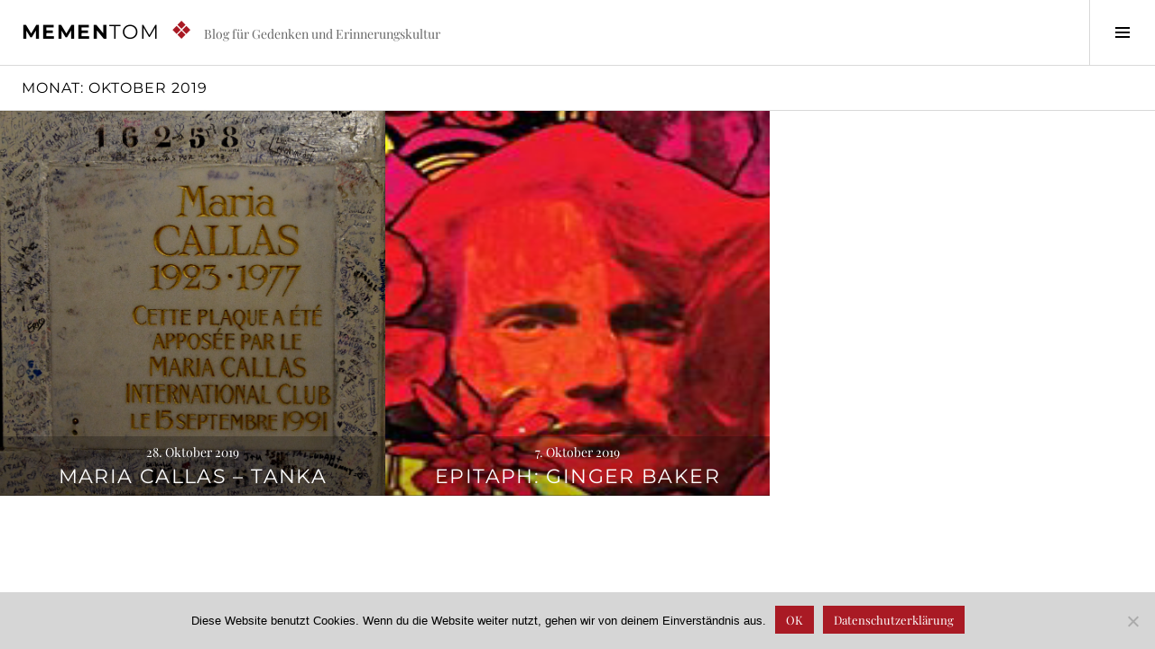

--- FILE ---
content_type: text/html; charset=UTF-8
request_url: https://www.mementom.de/2019/10/
body_size: 42864
content:
<!DOCTYPE html>
<html lang="de">
<head>
<meta charset="UTF-8">
<meta name="viewport" content="width=device-width, initial-scale=1">
<link rel="profile" href="http://gmpg.org/xfn/11">
<link rel="pingback" href="https://www.mementom.de/xmlrpc.php">

<meta name='robots' content='noindex, follow' />
	<style>img:is([sizes="auto" i], [sizes^="auto," i]) { contain-intrinsic-size: 3000px 1500px }</style>
	
	<!-- This site is optimized with the Yoast SEO plugin v26.8 - https://yoast.com/product/yoast-seo-wordpress/ -->
	<title>Oktober 2019 - MemenTom</title>
	<meta property="og:locale" content="de_DE" />
	<meta property="og:type" content="website" />
	<meta property="og:title" content="Oktober 2019 - MemenTom" />
	<meta property="og:url" content="https://www.mementom.de/2019/10/" />
	<meta property="og:site_name" content="MemenTom" />
	<meta name="twitter:card" content="summary_large_image" />
	<script type="application/ld+json" class="yoast-schema-graph">{"@context":"https://schema.org","@graph":[{"@type":"CollectionPage","@id":"https://www.mementom.de/2019/10/","url":"https://www.mementom.de/2019/10/","name":"Oktober 2019 - MemenTom","isPartOf":{"@id":"https://www.mementom.de/#website"},"primaryImageOfPage":{"@id":"https://www.mementom.de/2019/10/#primaryimage"},"image":{"@id":"https://www.mementom.de/2019/10/#primaryimage"},"thumbnailUrl":"https://www.mementom.de/wp-content/uploads/2019/10/Bildschirmfoto-2019-10-28-um-15.05.39.png","breadcrumb":{"@id":"https://www.mementom.de/2019/10/#breadcrumb"},"inLanguage":"de"},{"@type":"ImageObject","inLanguage":"de","@id":"https://www.mementom.de/2019/10/#primaryimage","url":"https://www.mementom.de/wp-content/uploads/2019/10/Bildschirmfoto-2019-10-28-um-15.05.39.png","contentUrl":"https://www.mementom.de/wp-content/uploads/2019/10/Bildschirmfoto-2019-10-28-um-15.05.39.png","width":945,"height":941},{"@type":"BreadcrumbList","@id":"https://www.mementom.de/2019/10/#breadcrumb","itemListElement":[{"@type":"ListItem","position":1,"name":"Startseite","item":"https://www.mementom.de/"},{"@type":"ListItem","position":2,"name":"Archive für Oktober 2019"}]},{"@type":"WebSite","@id":"https://www.mementom.de/#website","url":"https://www.mementom.de/","name":"MemenTom","description":"Blog für Gedenken und Erinnerungskultur","potentialAction":[{"@type":"SearchAction","target":{"@type":"EntryPoint","urlTemplate":"https://www.mementom.de/?s={search_term_string}"},"query-input":{"@type":"PropertyValueSpecification","valueRequired":true,"valueName":"search_term_string"}}],"inLanguage":"de"}]}</script>
	<!-- / Yoast SEO plugin. -->


<link rel="alternate" type="application/rss+xml" title="MemenTom &raquo; Feed" href="https://www.mementom.de/feed/" />
<link rel="alternate" type="application/rss+xml" title="MemenTom &raquo; Kommentar-Feed" href="https://www.mementom.de/comments/feed/" />
<script type="text/javascript">
/* <![CDATA[ */
window._wpemojiSettings = {"baseUrl":"https:\/\/s.w.org\/images\/core\/emoji\/16.0.1\/72x72\/","ext":".png","svgUrl":"https:\/\/s.w.org\/images\/core\/emoji\/16.0.1\/svg\/","svgExt":".svg","source":{"concatemoji":"https:\/\/www.mementom.de\/wp-includes\/js\/wp-emoji-release.min.js?ver=6.8.3"}};
/*! This file is auto-generated */
!function(s,n){var o,i,e;function c(e){try{var t={supportTests:e,timestamp:(new Date).valueOf()};sessionStorage.setItem(o,JSON.stringify(t))}catch(e){}}function p(e,t,n){e.clearRect(0,0,e.canvas.width,e.canvas.height),e.fillText(t,0,0);var t=new Uint32Array(e.getImageData(0,0,e.canvas.width,e.canvas.height).data),a=(e.clearRect(0,0,e.canvas.width,e.canvas.height),e.fillText(n,0,0),new Uint32Array(e.getImageData(0,0,e.canvas.width,e.canvas.height).data));return t.every(function(e,t){return e===a[t]})}function u(e,t){e.clearRect(0,0,e.canvas.width,e.canvas.height),e.fillText(t,0,0);for(var n=e.getImageData(16,16,1,1),a=0;a<n.data.length;a++)if(0!==n.data[a])return!1;return!0}function f(e,t,n,a){switch(t){case"flag":return n(e,"\ud83c\udff3\ufe0f\u200d\u26a7\ufe0f","\ud83c\udff3\ufe0f\u200b\u26a7\ufe0f")?!1:!n(e,"\ud83c\udde8\ud83c\uddf6","\ud83c\udde8\u200b\ud83c\uddf6")&&!n(e,"\ud83c\udff4\udb40\udc67\udb40\udc62\udb40\udc65\udb40\udc6e\udb40\udc67\udb40\udc7f","\ud83c\udff4\u200b\udb40\udc67\u200b\udb40\udc62\u200b\udb40\udc65\u200b\udb40\udc6e\u200b\udb40\udc67\u200b\udb40\udc7f");case"emoji":return!a(e,"\ud83e\udedf")}return!1}function g(e,t,n,a){var r="undefined"!=typeof WorkerGlobalScope&&self instanceof WorkerGlobalScope?new OffscreenCanvas(300,150):s.createElement("canvas"),o=r.getContext("2d",{willReadFrequently:!0}),i=(o.textBaseline="top",o.font="600 32px Arial",{});return e.forEach(function(e){i[e]=t(o,e,n,a)}),i}function t(e){var t=s.createElement("script");t.src=e,t.defer=!0,s.head.appendChild(t)}"undefined"!=typeof Promise&&(o="wpEmojiSettingsSupports",i=["flag","emoji"],n.supports={everything:!0,everythingExceptFlag:!0},e=new Promise(function(e){s.addEventListener("DOMContentLoaded",e,{once:!0})}),new Promise(function(t){var n=function(){try{var e=JSON.parse(sessionStorage.getItem(o));if("object"==typeof e&&"number"==typeof e.timestamp&&(new Date).valueOf()<e.timestamp+604800&&"object"==typeof e.supportTests)return e.supportTests}catch(e){}return null}();if(!n){if("undefined"!=typeof Worker&&"undefined"!=typeof OffscreenCanvas&&"undefined"!=typeof URL&&URL.createObjectURL&&"undefined"!=typeof Blob)try{var e="postMessage("+g.toString()+"("+[JSON.stringify(i),f.toString(),p.toString(),u.toString()].join(",")+"));",a=new Blob([e],{type:"text/javascript"}),r=new Worker(URL.createObjectURL(a),{name:"wpTestEmojiSupports"});return void(r.onmessage=function(e){c(n=e.data),r.terminate(),t(n)})}catch(e){}c(n=g(i,f,p,u))}t(n)}).then(function(e){for(var t in e)n.supports[t]=e[t],n.supports.everything=n.supports.everything&&n.supports[t],"flag"!==t&&(n.supports.everythingExceptFlag=n.supports.everythingExceptFlag&&n.supports[t]);n.supports.everythingExceptFlag=n.supports.everythingExceptFlag&&!n.supports.flag,n.DOMReady=!1,n.readyCallback=function(){n.DOMReady=!0}}).then(function(){return e}).then(function(){var e;n.supports.everything||(n.readyCallback(),(e=n.source||{}).concatemoji?t(e.concatemoji):e.wpemoji&&e.twemoji&&(t(e.twemoji),t(e.wpemoji)))}))}((window,document),window._wpemojiSettings);
/* ]]> */
</script>
<style id='wp-emoji-styles-inline-css' type='text/css'>

	img.wp-smiley, img.emoji {
		display: inline !important;
		border: none !important;
		box-shadow: none !important;
		height: 1em !important;
		width: 1em !important;
		margin: 0 0.07em !important;
		vertical-align: -0.1em !important;
		background: none !important;
		padding: 0 !important;
	}
</style>
<link rel='stylesheet' id='wp-block-library-css' href='https://www.mementom.de/wp-includes/css/dist/block-library/style.min.css?ver=6.8.3' type='text/css' media='all' />
<style id='classic-theme-styles-inline-css' type='text/css'>
/*! This file is auto-generated */
.wp-block-button__link{color:#fff;background-color:#32373c;border-radius:9999px;box-shadow:none;text-decoration:none;padding:calc(.667em + 2px) calc(1.333em + 2px);font-size:1.125em}.wp-block-file__button{background:#32373c;color:#fff;text-decoration:none}
</style>
<style id='global-styles-inline-css' type='text/css'>
:root{--wp--preset--aspect-ratio--square: 1;--wp--preset--aspect-ratio--4-3: 4/3;--wp--preset--aspect-ratio--3-4: 3/4;--wp--preset--aspect-ratio--3-2: 3/2;--wp--preset--aspect-ratio--2-3: 2/3;--wp--preset--aspect-ratio--16-9: 16/9;--wp--preset--aspect-ratio--9-16: 9/16;--wp--preset--color--black: #000000;--wp--preset--color--cyan-bluish-gray: #abb8c3;--wp--preset--color--white: #ffffff;--wp--preset--color--pale-pink: #f78da7;--wp--preset--color--vivid-red: #cf2e2e;--wp--preset--color--luminous-vivid-orange: #ff6900;--wp--preset--color--luminous-vivid-amber: #fcb900;--wp--preset--color--light-green-cyan: #7bdcb5;--wp--preset--color--vivid-green-cyan: #00d084;--wp--preset--color--pale-cyan-blue: #8ed1fc;--wp--preset--color--vivid-cyan-blue: #0693e3;--wp--preset--color--vivid-purple: #9b51e0;--wp--preset--gradient--vivid-cyan-blue-to-vivid-purple: linear-gradient(135deg,rgba(6,147,227,1) 0%,rgb(155,81,224) 100%);--wp--preset--gradient--light-green-cyan-to-vivid-green-cyan: linear-gradient(135deg,rgb(122,220,180) 0%,rgb(0,208,130) 100%);--wp--preset--gradient--luminous-vivid-amber-to-luminous-vivid-orange: linear-gradient(135deg,rgba(252,185,0,1) 0%,rgba(255,105,0,1) 100%);--wp--preset--gradient--luminous-vivid-orange-to-vivid-red: linear-gradient(135deg,rgba(255,105,0,1) 0%,rgb(207,46,46) 100%);--wp--preset--gradient--very-light-gray-to-cyan-bluish-gray: linear-gradient(135deg,rgb(238,238,238) 0%,rgb(169,184,195) 100%);--wp--preset--gradient--cool-to-warm-spectrum: linear-gradient(135deg,rgb(74,234,220) 0%,rgb(151,120,209) 20%,rgb(207,42,186) 40%,rgb(238,44,130) 60%,rgb(251,105,98) 80%,rgb(254,248,76) 100%);--wp--preset--gradient--blush-light-purple: linear-gradient(135deg,rgb(255,206,236) 0%,rgb(152,150,240) 100%);--wp--preset--gradient--blush-bordeaux: linear-gradient(135deg,rgb(254,205,165) 0%,rgb(254,45,45) 50%,rgb(107,0,62) 100%);--wp--preset--gradient--luminous-dusk: linear-gradient(135deg,rgb(255,203,112) 0%,rgb(199,81,192) 50%,rgb(65,88,208) 100%);--wp--preset--gradient--pale-ocean: linear-gradient(135deg,rgb(255,245,203) 0%,rgb(182,227,212) 50%,rgb(51,167,181) 100%);--wp--preset--gradient--electric-grass: linear-gradient(135deg,rgb(202,248,128) 0%,rgb(113,206,126) 100%);--wp--preset--gradient--midnight: linear-gradient(135deg,rgb(2,3,129) 0%,rgb(40,116,252) 100%);--wp--preset--font-size--small: 13px;--wp--preset--font-size--medium: 20px;--wp--preset--font-size--large: 36px;--wp--preset--font-size--x-large: 42px;--wp--preset--spacing--20: 0.44rem;--wp--preset--spacing--30: 0.67rem;--wp--preset--spacing--40: 1rem;--wp--preset--spacing--50: 1.5rem;--wp--preset--spacing--60: 2.25rem;--wp--preset--spacing--70: 3.38rem;--wp--preset--spacing--80: 5.06rem;--wp--preset--shadow--natural: 6px 6px 9px rgba(0, 0, 0, 0.2);--wp--preset--shadow--deep: 12px 12px 50px rgba(0, 0, 0, 0.4);--wp--preset--shadow--sharp: 6px 6px 0px rgba(0, 0, 0, 0.2);--wp--preset--shadow--outlined: 6px 6px 0px -3px rgba(255, 255, 255, 1), 6px 6px rgba(0, 0, 0, 1);--wp--preset--shadow--crisp: 6px 6px 0px rgba(0, 0, 0, 1);}:where(.is-layout-flex){gap: 0.5em;}:where(.is-layout-grid){gap: 0.5em;}body .is-layout-flex{display: flex;}.is-layout-flex{flex-wrap: wrap;align-items: center;}.is-layout-flex > :is(*, div){margin: 0;}body .is-layout-grid{display: grid;}.is-layout-grid > :is(*, div){margin: 0;}:where(.wp-block-columns.is-layout-flex){gap: 2em;}:where(.wp-block-columns.is-layout-grid){gap: 2em;}:where(.wp-block-post-template.is-layout-flex){gap: 1.25em;}:where(.wp-block-post-template.is-layout-grid){gap: 1.25em;}.has-black-color{color: var(--wp--preset--color--black) !important;}.has-cyan-bluish-gray-color{color: var(--wp--preset--color--cyan-bluish-gray) !important;}.has-white-color{color: var(--wp--preset--color--white) !important;}.has-pale-pink-color{color: var(--wp--preset--color--pale-pink) !important;}.has-vivid-red-color{color: var(--wp--preset--color--vivid-red) !important;}.has-luminous-vivid-orange-color{color: var(--wp--preset--color--luminous-vivid-orange) !important;}.has-luminous-vivid-amber-color{color: var(--wp--preset--color--luminous-vivid-amber) !important;}.has-light-green-cyan-color{color: var(--wp--preset--color--light-green-cyan) !important;}.has-vivid-green-cyan-color{color: var(--wp--preset--color--vivid-green-cyan) !important;}.has-pale-cyan-blue-color{color: var(--wp--preset--color--pale-cyan-blue) !important;}.has-vivid-cyan-blue-color{color: var(--wp--preset--color--vivid-cyan-blue) !important;}.has-vivid-purple-color{color: var(--wp--preset--color--vivid-purple) !important;}.has-black-background-color{background-color: var(--wp--preset--color--black) !important;}.has-cyan-bluish-gray-background-color{background-color: var(--wp--preset--color--cyan-bluish-gray) !important;}.has-white-background-color{background-color: var(--wp--preset--color--white) !important;}.has-pale-pink-background-color{background-color: var(--wp--preset--color--pale-pink) !important;}.has-vivid-red-background-color{background-color: var(--wp--preset--color--vivid-red) !important;}.has-luminous-vivid-orange-background-color{background-color: var(--wp--preset--color--luminous-vivid-orange) !important;}.has-luminous-vivid-amber-background-color{background-color: var(--wp--preset--color--luminous-vivid-amber) !important;}.has-light-green-cyan-background-color{background-color: var(--wp--preset--color--light-green-cyan) !important;}.has-vivid-green-cyan-background-color{background-color: var(--wp--preset--color--vivid-green-cyan) !important;}.has-pale-cyan-blue-background-color{background-color: var(--wp--preset--color--pale-cyan-blue) !important;}.has-vivid-cyan-blue-background-color{background-color: var(--wp--preset--color--vivid-cyan-blue) !important;}.has-vivid-purple-background-color{background-color: var(--wp--preset--color--vivid-purple) !important;}.has-black-border-color{border-color: var(--wp--preset--color--black) !important;}.has-cyan-bluish-gray-border-color{border-color: var(--wp--preset--color--cyan-bluish-gray) !important;}.has-white-border-color{border-color: var(--wp--preset--color--white) !important;}.has-pale-pink-border-color{border-color: var(--wp--preset--color--pale-pink) !important;}.has-vivid-red-border-color{border-color: var(--wp--preset--color--vivid-red) !important;}.has-luminous-vivid-orange-border-color{border-color: var(--wp--preset--color--luminous-vivid-orange) !important;}.has-luminous-vivid-amber-border-color{border-color: var(--wp--preset--color--luminous-vivid-amber) !important;}.has-light-green-cyan-border-color{border-color: var(--wp--preset--color--light-green-cyan) !important;}.has-vivid-green-cyan-border-color{border-color: var(--wp--preset--color--vivid-green-cyan) !important;}.has-pale-cyan-blue-border-color{border-color: var(--wp--preset--color--pale-cyan-blue) !important;}.has-vivid-cyan-blue-border-color{border-color: var(--wp--preset--color--vivid-cyan-blue) !important;}.has-vivid-purple-border-color{border-color: var(--wp--preset--color--vivid-purple) !important;}.has-vivid-cyan-blue-to-vivid-purple-gradient-background{background: var(--wp--preset--gradient--vivid-cyan-blue-to-vivid-purple) !important;}.has-light-green-cyan-to-vivid-green-cyan-gradient-background{background: var(--wp--preset--gradient--light-green-cyan-to-vivid-green-cyan) !important;}.has-luminous-vivid-amber-to-luminous-vivid-orange-gradient-background{background: var(--wp--preset--gradient--luminous-vivid-amber-to-luminous-vivid-orange) !important;}.has-luminous-vivid-orange-to-vivid-red-gradient-background{background: var(--wp--preset--gradient--luminous-vivid-orange-to-vivid-red) !important;}.has-very-light-gray-to-cyan-bluish-gray-gradient-background{background: var(--wp--preset--gradient--very-light-gray-to-cyan-bluish-gray) !important;}.has-cool-to-warm-spectrum-gradient-background{background: var(--wp--preset--gradient--cool-to-warm-spectrum) !important;}.has-blush-light-purple-gradient-background{background: var(--wp--preset--gradient--blush-light-purple) !important;}.has-blush-bordeaux-gradient-background{background: var(--wp--preset--gradient--blush-bordeaux) !important;}.has-luminous-dusk-gradient-background{background: var(--wp--preset--gradient--luminous-dusk) !important;}.has-pale-ocean-gradient-background{background: var(--wp--preset--gradient--pale-ocean) !important;}.has-electric-grass-gradient-background{background: var(--wp--preset--gradient--electric-grass) !important;}.has-midnight-gradient-background{background: var(--wp--preset--gradient--midnight) !important;}.has-small-font-size{font-size: var(--wp--preset--font-size--small) !important;}.has-medium-font-size{font-size: var(--wp--preset--font-size--medium) !important;}.has-large-font-size{font-size: var(--wp--preset--font-size--large) !important;}.has-x-large-font-size{font-size: var(--wp--preset--font-size--x-large) !important;}
:where(.wp-block-post-template.is-layout-flex){gap: 1.25em;}:where(.wp-block-post-template.is-layout-grid){gap: 1.25em;}
:where(.wp-block-columns.is-layout-flex){gap: 2em;}:where(.wp-block-columns.is-layout-grid){gap: 2em;}
:root :where(.wp-block-pullquote){font-size: 1.5em;line-height: 1.6;}
</style>
<link rel='stylesheet' id='cookie-notice-front-css' href='https://www.mementom.de/wp-content/plugins/cookie-notice/css/front.min.css?ver=2.5.11' type='text/css' media='all' />
<link rel='stylesheet' id='ssb-front-css-css' href='https://www.mementom.de/wp-content/plugins/simple-social-buttons/assets/css/front.css?ver=6.2.0' type='text/css' media='all' />
<link rel='stylesheet' id='genericons-css' href='https://www.mementom.de/wp-content/themes/boardwalk/genericons/genericons.css?ver=3.3' type='text/css' media='all' />
<link rel='stylesheet' id='cubic-parent-style-css' href='https://www.mementom.de/wp-content/themes/boardwalk/style.css?ver=6.8.3' type='text/css' media='all' />
<link rel='stylesheet' id='boardwalk-style-css' href='https://www.mementom.de/wp-content/themes/cubic/style.css?ver=6.8.3' type='text/css' media='all' />
<script type="text/javascript" id="cookie-notice-front-js-before">
/* <![CDATA[ */
var cnArgs = {"ajaxUrl":"https:\/\/www.mementom.de\/wp-admin\/admin-ajax.php","nonce":"ae93512dbe","hideEffect":"fade","position":"bottom","onScroll":false,"onScrollOffset":100,"onClick":false,"cookieName":"cookie_notice_accepted","cookieTime":15811200,"cookieTimeRejected":2592000,"globalCookie":false,"redirection":false,"cache":false,"revokeCookies":false,"revokeCookiesOpt":"automatic"};
/* ]]> */
</script>
<script type="text/javascript" src="https://www.mementom.de/wp-content/plugins/cookie-notice/js/front.min.js?ver=2.5.11" id="cookie-notice-front-js"></script>
<script type="text/javascript" src="https://www.mementom.de/wp-includes/js/jquery/jquery.min.js?ver=3.7.1" id="jquery-core-js"></script>
<script type="text/javascript" src="https://www.mementom.de/wp-includes/js/jquery/jquery-migrate.min.js?ver=3.4.1" id="jquery-migrate-js"></script>
<link rel="https://api.w.org/" href="https://www.mementom.de/wp-json/" /><link rel="EditURI" type="application/rsd+xml" title="RSD" href="https://www.mementom.de/xmlrpc.php?rsd" />
<meta name="generator" content="WordPress 6.8.3" />

		<!-- GA Google Analytics @ https://m0n.co/ga -->
		<script>
			(function(i,s,o,g,r,a,m){i['GoogleAnalyticsObject']=r;i[r]=i[r]||function(){
			(i[r].q=i[r].q||[]).push(arguments)},i[r].l=1*new Date();a=s.createElement(o),
			m=s.getElementsByTagName(o)[0];a.async=1;a.src=g;m.parentNode.insertBefore(a,m)
			})(window,document,'script','https://www.google-analytics.com/analytics.js','ga');
			ga('create', 'UA-132417378-2', 'auto');
			ga('set', 'anonymizeIp', true);
			ga('set', 'forceSSL', true);
			ga('send', 'pageview');
		</script>

	 <style media="screen">

		.simplesocialbuttons.simplesocialbuttons_inline .ssb-fb-like, .simplesocialbuttons.simplesocialbuttons_inline amp-facebook-like {
	  margin: 8px;
	}
		 /*inline margin*/
	
	
	
	
	
	
			 .simplesocialbuttons.simplesocialbuttons_inline.simplesocial-simple-icons button{
		 margin: 8px;
	 }

			 /*margin-digbar*/

	
	
	
	
	
	
	
</style>

<!-- Open Graph Meta Tags generated by Simple Social Buttons 6.2.0 -->
<meta property="og:title" content="Maria Callas – Tanka - MemenTom" />
<meta property="og:type" content="website" />
<meta property="og:description" content="Ein lieber Kollege erz&auml;hlt von einem Besuch in Paris, vom Le Cimeti&egrave;re du&nbsp;P&egrave;re-Lachaise, wo auch die Asche der Operndiva Maria Callas bestattet ist. Er zeigt mir das Foto und schon habe ich diese einzigartige Stimme im Ohr und die wundervolle, so tief ber&uuml;hrende Arie aus der Oper Andre Chenier des italienischen Komponisten Umberto Giordano. Dieses La Mamma Morta, das alle&hellip;" />
<meta property="og:url" content="https://www.mementom.de/allgemein/2019/10/28/maria-callas-tanka/" />
<meta property="og:site_name" content="MemenTom" />
<meta property="og:image" content="https://www.mementom.de/wp-content/uploads/2019/10/Bildschirmfoto-2019-10-28-um-15.05.39.png" />
<meta name="twitter:card" content="summary_large_image" />
<meta name="twitter:description" content="Ein lieber Kollege erz&auml;hlt von einem Besuch in Paris, vom Le Cimeti&egrave;re du&nbsp;P&egrave;re-Lachaise, wo auch die Asche der Operndiva Maria Callas bestattet ist. Er zeigt mir das Foto und schon habe ich diese einzigartige Stimme im Ohr und die wundervolle, so tief ber&uuml;hrende Arie aus der Oper Andre Chenier des italienischen Komponisten Umberto Giordano. Dieses La Mamma Morta, das alle&hellip;" />
<meta name="twitter:title" content="Maria Callas – Tanka - MemenTom" />
<meta property="twitter:image" content="https://www.mementom.de/wp-content/uploads/2019/10/Bildschirmfoto-2019-10-28-um-15.05.39.png" />
		<style type="text/css" id="wp-custom-css">
			.entry-content {padding-top:48px;}
p {letter-spacing:0.3px;}
blockquote {font-family: Montserrat, sans-serif;font-style:normal;}
a {font-weight:normal;}
.logo-symbol {padding-left: 12px;color: #a91a24;font-size: 27px;line-height: 0;}
.archive .hentry.has-post-thumbnail .attachment-boardwalk-featured-image, .blog .hentry.has-post-thumbnail .attachment-boardwalk-featured-image, .search-results .hentry.has-post-thumbnail .attachment-boardwalk-featured-image {max-width:unset;width:auto;height:100%}
.cn-button.bootstrap {background:#a91a24!important;}



/* montserrat-regular - latin */
@font-face {
  font-family: 'Montserrat';
  font-style: normal;
  font-weight: 400;
  src: url('https://www.mementom.de/wp-content/uploads/fonts/montserrat/montserrat-v25-latin-regular.eot'); /* IE9 Compat Modes */
  src: local(''),
       url('https://www.mementom.de/wp-content/uploads/fonts/montserrat/montserrat-v25-latin-regular.eot?#iefix') format('embedded-opentype'), /* IE6-IE8 */
       url('https://www.mementom.de/wp-content/uploads/fonts/montserrat/montserrat-v25-latin-regular.woff2') format('woff2'), /* Super Modern Browsers */
       url('https://www.mementom.de/wp-content/uploads/fonts/montserrat/montserrat-v25-latin-regular.woff') format('woff'), /* Modern Browsers */
       url('https://www.mementom.de/wp-content/uploads/fonts/montserrat/montserrat-v25-latin-regular.ttf') format('truetype'), /* Safari, Android, iOS */
       url('https://www.mementom.de/wp-content/uploads/fonts/montserrat/montserrat-v25-latin-regular.svg#Montserrat') format('svg'); /* Legacy iOS */
}

/* montserrat-700 - latin */
@font-face {
  font-family: 'Montserrat';
  font-style: normal;
  font-weight: 700;
  src: url('https://www.mementom.de/wp-content/uploads/fonts/montserrat/montserrat-v25-latin-700.eot'); /* IE9 Compat Modes */
  src: local(''),
       url('https://www.mementom.de/wp-content/uploads/fonts/montserrat/montserrat-v25-latin-700.eot?#iefix') format('embedded-opentype'), /* IE6-IE8 */
       url('https://www.mementom.de/wp-content/uploads/fonts/montserrat/montserrat-v25-latin-700.woff2') format('woff2'), /* Super Modern Browsers */
       url('https://www.mementom.de/wp-content/uploads/fonts/montserrat/montserrat-v25-latin-700.woff') format('woff'), /* Modern Browsers */
       url('https://www.mementom.de/wp-content/uploads/fonts/montserrat/montserrat-v25-latin-700.ttf') format('truetype'), /* Safari, Android, iOS */
       url('https://www.mementom.de/wp-content/uploads/fonts/montserrat/montserrat-v25-latin-700.svg#Montserrat') format('svg'); /* Legacy iOS */
}

/* playfair-display-regular - latin */
@font-face {
  font-family: 'Playfair Display';
  font-style: normal;
  font-weight: 400;
  src: url('https://www.mementom.de/wp-content/uploads/fonts/playfair/playfair-display-v30-latin-regular.eot'); /* IE9 Compat Modes */
  src: local(''),
       url('https://www.mementom.de/wp-content/uploads/fonts/playfair/playfair-display-v30-latin-regular.eot?#iefix') format('embedded-opentype'), /* IE6-IE8 */
       url('https://www.mementom.de/wp-content/uploads/fonts/playfair/playfair-display-v30-latin-regular.woff2') format('woff2'), /* Super Modern Browsers */
       url('https://www.mementom.de/wp-content/uploads/fonts/playfair/playfair-display-v30-latin-regular.woff') format('woff'), /* Modern Browsers */
       url('https://www.mementom.de/wp-content/uploads/fonts/playfair/playfair-display-v30-latin-regular.ttf') format('truetype'), /* Safari, Android, iOS */
       url('https://www.mementom.de/wp-content/uploads/fonts/playfair/playfair-display-v30-latin-regular.svg#PlayfairDisplay') format('svg'); /* Legacy iOS */
}

/* playfair-display-700 - latin */
@font-face {
  font-family: 'Playfair Display';
  font-style: normal;
  font-weight: 700;
  src: url('https://www.mementom.de/wp-content/uploads/fonts/playfair/playfair-display-v30-latin-700.eot'); /* IE9 Compat Modes */
  src: local(''),
       url('https://www.mementom.de/wp-content/uploads/fonts/playfair/playfair-display-v30-latin-700.eot?#iefix') format('embedded-opentype'), /* IE6-IE8 */
       url('https://www.mementom.de/wp-content/uploads/fonts/playfair/playfair-display-v30-latin-700.woff2') format('woff2'), /* Super Modern Browsers */
       url('https://www.mementom.de/wp-content/uploads/fonts/playfair/playfair-display-v30-latin-700.woff') format('woff'), /* Modern Browsers */
       url('https://www.mementom.de/wp-content/uploads/fonts/playfair/playfair-display-v30-latin-700.ttf') format('truetype'), /* Safari, Android, iOS */
       url('https://www.mementom.de/wp-content/uploads/fonts/playfair/playfair-display-v30-latin-700.svg#PlayfairDisplay') format('svg'); /* Legacy iOS */
}

/* playfair-display-italic - latin */
@font-face {
  font-family: 'Playfair Display';
  font-style: italic;
  font-weight: 400;
  src: url('https://www.mementom.de/wp-content/uploads/fonts/playfair/playfair-display-v30-latin-italic.eot'); /* IE9 Compat Modes */
  src: local(''),
       url('https://www.mementom.de/wp-content/uploads/fonts/playfair/playfair-display-v30-latin-italic.eot?#iefix') format('embedded-opentype'), /* IE6-IE8 */
       url('https://www.mementom.de/wp-content/uploads/fonts/playfair/playfair-display-v30-latin-italic.woff2') format('woff2'), /* Super Modern Browsers */
       url('https://www.mementom.de/wp-content/uploads/fonts/playfair/playfair-display-v30-latin-italic.woff') format('woff'), /* Modern Browsers */
       url('https://www.mementom.de/wp-content/uploads/fonts/playfair/playfair-display-v30-latin-italic.ttf') format('truetype'), /* Safari, Android, iOS */
       url('https://www.mementom.de/wp-content/uploads/fonts/playfair/playfair-display-v30-latin-italic.svg#PlayfairDisplay') format('svg'); /* Legacy iOS */
}

/* playfair-display-700italic - latin */
@font-face {
  font-family: 'Playfair Display';
  font-style: italic;
  font-weight: 700;
  src: url('https://www.mementom.de/wp-content/uploads/fonts/playfair/playfair-display-v30-latin-700italic.eot'); /* IE9 Compat Modes */
  src: local(''),
       url('https://www.mementom.de/wp-content/uploads/fonts/playfair/playfair-display-v30-latin-700italic.eot?#iefix') format('embedded-opentype'), /* IE6-IE8 */
       url('https://www.mementom.de/wp-content/uploads/fonts/playfair/playfair-display-v30-latin-700italic.woff2') format('woff2'), /* Super Modern Browsers */
       url('https://www.mementom.de/wp-content/uploads/fonts/playfair/playfair-display-v30-latin-700italic.woff') format('woff'), /* Modern Browsers */
       url('https://www.mementom.de/wp-content/uploads/fonts/playfair/playfair-display-v30-latin-700italic.ttf') format('truetype'), /* Safari, Android, iOS */
       url('https://www.mementom.de/wp-content/uploads/fonts/playfair/playfair-display-v30-latin-700italic.svg#PlayfairDisplay') format('svg'); /* Legacy iOS */
}
		</style>
		</head>

<body class="archive date wp-theme-boardwalk wp-child-theme-cubic cookies-not-set title-with-content has-sidebar">
<div id="page" class="hfeed site">
	<a class="skip-link screen-reader-text" href="#content">Springe zum Inhalt</a>

	<header id="masthead" class="site-header" role="banner">
		<div class="site-branding">
						<div class="clear">
				<h1 class="site-title"><a href="https://www.mementom.de/" rel="home"><span><strong>Memen</strong>tom</a></span><span class="logo-symbol">&#10070;</span></h1>
				<h2 class="site-description">Blog für Gedenken und Erinnerungskultur</h2>
			</div>
		</div><!-- .site-branding -->
					<button class="sidebar-toggle" aria-expanded="false" ><span class="screen-reader-text">Seitenleiste umschalten</span></button>
			</header><!-- #masthead -->

	<div id="content" class="site-content">

	<section id="primary" class="content-area">
		<main id="main" class="site-main" role="main">

		
			<header class="page-header">
				<h1 class="page-title">Monat: <span>Oktober 2019</span></h1>			</header><!-- .page-header -->

						
				
<article id="post-555" class="post-555 post type-post status-publish format-standard has-post-thumbnail hentry category-allgemein category-endlich-horizont category-musik category-poesie category-vorbilder">
			<div class="entry-thumbnail">
			<img width="945" height="941" src="https://www.mementom.de/wp-content/uploads/2019/10/Bildschirmfoto-2019-10-28-um-15.05.39.png" class="attachment-boardwalk-featured-image size-boardwalk-featured-image wp-post-image" alt="" decoding="async" fetchpriority="high" srcset="https://www.mementom.de/wp-content/uploads/2019/10/Bildschirmfoto-2019-10-28-um-15.05.39.png 945w, https://www.mementom.de/wp-content/uploads/2019/10/Bildschirmfoto-2019-10-28-um-15.05.39-150x150.png 150w, https://www.mementom.de/wp-content/uploads/2019/10/Bildschirmfoto-2019-10-28-um-15.05.39-300x300.png 300w, https://www.mementom.de/wp-content/uploads/2019/10/Bildschirmfoto-2019-10-28-um-15.05.39-768x765.png 768w, https://www.mementom.de/wp-content/uploads/2019/10/Bildschirmfoto-2019-10-28-um-15.05.39-96x96.png 96w" sizes="(max-width: 945px) 100vw, 945px" />		</div><!-- .entry-thumbnail -->
	
	<header class="entry-header">
					<div class="entry-meta">
				<span class="posted-on"><a href="https://www.mementom.de/allgemein/2019/10/28/maria-callas-tanka/" rel="bookmark"><time class="entry-date published" datetime="2019-10-28T15:17:55+01:00">28. Oktober 2019</time><time class="updated" datetime="2019-10-28T15:21:52+01:00">28. Oktober 2019</time></a></span>			</div><!-- .entry-meta -->
				<h1 class="entry-title"><a href="https://www.mementom.de/allgemein/2019/10/28/maria-callas-tanka/" rel="bookmark">Maria Callas – Tanka</a></h1>	</header><!-- .entry-header -->

	<a href="https://www.mementom.de/allgemein/2019/10/28/maria-callas-tanka/" class="entry-link"><span class="screen-reader-text">Weiterlesen <span class="meta-nav">&rarr;</span></span></a>
</article><!-- #post-## -->

			
				
<article id="post-550" class="post-550 post type-post status-publish format-standard has-post-thumbnail hentry category-epitaph category-musik category-nachrufe">
			<div class="entry-thumbnail">
			<img width="135" height="189" src="https://www.mementom.de/wp-content/uploads/2019/10/Bildschirmfoto-2019-10-07-um-12.44.17.png" class="attachment-boardwalk-featured-image size-boardwalk-featured-image wp-post-image" alt="" decoding="async" srcset="https://www.mementom.de/wp-content/uploads/2019/10/Bildschirmfoto-2019-10-07-um-12.44.17.png 135w, https://www.mementom.de/wp-content/uploads/2019/10/Bildschirmfoto-2019-10-07-um-12.44.17-69x96.png 69w" sizes="(max-width: 135px) 100vw, 135px" />		</div><!-- .entry-thumbnail -->
	
	<header class="entry-header">
					<div class="entry-meta">
				<span class="posted-on"><a href="https://www.mementom.de/musik/2019/10/07/epitaph-ginger-baker/" rel="bookmark"><time class="entry-date published" datetime="2019-10-07T12:58:17+02:00">7. Oktober 2019</time><time class="updated" datetime="2019-10-07T12:58:18+02:00">7. Oktober 2019</time></a></span>			</div><!-- .entry-meta -->
				<h1 class="entry-title"><a href="https://www.mementom.de/musik/2019/10/07/epitaph-ginger-baker/" rel="bookmark">Epitaph: Ginger Baker</a></h1>	</header><!-- .entry-header -->

	<a href="https://www.mementom.de/musik/2019/10/07/epitaph-ginger-baker/" class="entry-link"><span class="screen-reader-text">Weiterlesen <span class="meta-nav">&rarr;</span></span></a>
</article><!-- #post-## -->

			
			
		
		</main><!-- #main -->
	</section><!-- #primary -->


<div id="sidebar" class="sidebar" aria-hidden="true">
	<div class="sidebar-content">
					<nav id="site-navigation" class="main-navigation" role="navigation">
				<h1 class="menu-title">Menü</h1>
				<div class="menu-primary"><ul id="menu-main-menu" class="clear"><li id="menu-item-14" class="menu-item menu-item-type-custom menu-item-object-custom menu-item-home menu-item-14"><a href="https://www.mementom.de">Startseite</a></li>
<li id="menu-item-86" class="menu-item menu-item-type-post_type menu-item-object-page menu-item-86"><a href="https://www.mementom.de/was-ist-mementom/">Was ist MemenTom?</a></li>
<li id="menu-item-95" class="menu-item menu-item-type-post_type menu-item-object-page menu-item-95"><a href="https://www.mementom.de/epitaph-lyrische-nachrufe-auf-verstorbene-musiker/">Epitaph – Lyrische Nachrufe auf verstorbene Musiker</a></li>
<li id="menu-item-40" class="menu-item menu-item-type-post_type menu-item-object-page menu-item-privacy-policy menu-item-40"><a rel="privacy-policy" href="https://www.mementom.de/datenschutz/">Datenschutzerklärung</a></li>
<li id="menu-item-39" class="menu-item menu-item-type-post_type menu-item-object-page menu-item-39"><a href="https://www.mementom.de/impressum/">Impressum</a></li>
</ul></div>			</nav><!-- #site-navigation -->
		
				<div id="secondary" class="widget-area" role="complementary">
			<aside id="search-2" class="widget widget_search"><form role="search" method="get" class="search-form" action="https://www.mementom.de/">
				<label>
					<span class="screen-reader-text">Suche nach:</span>
					<input type="search" class="search-field" placeholder="Suchen …" value="" name="s" />
				</label>
				<input type="submit" class="search-submit" value="Suchen" />
			</form></aside>
		<aside id="recent-posts-2" class="widget widget_recent_entries">
		<h1 class="widget-title">Neueste Beiträge</h1>
		<ul>
											<li>
					<a href="https://www.mementom.de/tod/2022/04/19/die-stummen-schreie-von-butscha/">Die stummen Schreie von Butscha</a>
											<span class="post-date">19. April 2022</span>
									</li>
											<li>
					<a href="https://www.mementom.de/gitarrengoetter/2020/09/18/remember-jimi-hendrix-zum-50-todestag/">Remember Jimi Hendrix – zum 50. Todestag</a>
											<span class="post-date">18. September 2020</span>
									</li>
											<li>
					<a href="https://www.mementom.de/epitaph/2020/06/14/epitaph-fuer-rory-gallagher-zum-25-todestag/">Epitaph für Rory Gallagher zum 25. Todestag</a>
											<span class="post-date">14. Juni 2020</span>
									</li>
											<li>
					<a href="https://www.mementom.de/nachrufe/2020/06/05/blues-fuer-george-gedicht/">Blues für George – Gedicht</a>
											<span class="post-date">5. Juni 2020</span>
									</li>
											<li>
					<a href="https://www.mementom.de/epitaph/2020/05/17/boing-boom-tschak-epitaph-florian-schneider-esleben/">Boing Boom Tschak – Epitaph Florian Schneider-Esleben</a>
											<span class="post-date">17. Mai 2020</span>
									</li>
					</ul>

		</aside><aside id="categories-4" class="widget widget_categories"><h1 class="widget-title">Kategorien</h1>
			<ul>
					<li class="cat-item cat-item-1"><a href="https://www.mementom.de/category/allgemein/">Allgemein</a> (6)
</li>
	<li class="cat-item cat-item-17"><a href="https://www.mementom.de/category/elektronische-musik/">Elektronische Musik</a> (1)
</li>
	<li class="cat-item cat-item-8"><a href="https://www.mementom.de/category/endlich-horizont/">Endlich Horizont</a> (5)
</li>
	<li class="cat-item cat-item-6"><a href="https://www.mementom.de/category/epitaph/">Epitaph</a> (6)
</li>
	<li class="cat-item cat-item-12"><a href="https://www.mementom.de/category/film/">Film</a> (1)
</li>
	<li class="cat-item cat-item-7"><a href="https://www.mementom.de/category/fotografie/">Fotografie</a> (2)
</li>
	<li class="cat-item cat-item-15"><a href="https://www.mementom.de/category/gedankengaenge/">Gedankengänge</a> (1)
</li>
	<li class="cat-item cat-item-26"><a href="https://www.mementom.de/category/gitarrengoetter/">Gitarrengötter</a> (2)
</li>
	<li class="cat-item cat-item-24"><a href="https://www.mementom.de/category/humanismus/">Humanismus</a> (2)
</li>
	<li class="cat-item cat-item-13"><a href="https://www.mementom.de/category/kino/">Kino</a> (1)
</li>
	<li class="cat-item cat-item-35"><a href="https://www.mementom.de/category/krieg/">Krieg</a> (1)
</li>
	<li class="cat-item cat-item-27"><a href="https://www.mementom.de/category/kult/">Kult</a> (1)
</li>
	<li class="cat-item cat-item-4"><a href="https://www.mementom.de/category/kunst/">Kunst</a> (8)
</li>
	<li class="cat-item cat-item-37"><a href="https://www.mementom.de/category/massengrab/">Massengrab</a> (1)
</li>
	<li class="cat-item cat-item-25"><a href="https://www.mementom.de/category/menschenrechte/">Menschenrechte</a> (2)
</li>
	<li class="cat-item cat-item-9"><a href="https://www.mementom.de/category/musik/">Musik</a> (15)
</li>
	<li class="cat-item cat-item-5"><a href="https://www.mementom.de/category/nachrufe/">Nachrufe</a> (19)
</li>
	<li class="cat-item cat-item-10"><a href="https://www.mementom.de/category/natur/">Natur</a> (1)
</li>
	<li class="cat-item cat-item-3"><a href="https://www.mementom.de/category/poesie/">Poesie</a> (19)
</li>
	<li class="cat-item cat-item-16"><a href="https://www.mementom.de/category/reflexion/">Reflexion</a> (1)
</li>
	<li class="cat-item cat-item-34"><a href="https://www.mementom.de/category/tod/">Tod</a> (1)
</li>
	<li class="cat-item cat-item-36"><a href="https://www.mementom.de/category/ukraine/">Ukraine</a> (1)
</li>
	<li class="cat-item cat-item-14"><a href="https://www.mementom.de/category/video/">Video</a> (2)
</li>
	<li class="cat-item cat-item-11"><a href="https://www.mementom.de/category/vorbilder/">Vorbilder</a> (9)
</li>
			</ul>

			</aside><aside id="archives-4" class="widget widget_archive"><h1 class="widget-title">Archiv</h1>
			<ul>
					<li><a href='https://www.mementom.de/2022/04/'>April 2022</a></li>
	<li><a href='https://www.mementom.de/2020/09/'>September 2020</a></li>
	<li><a href='https://www.mementom.de/2020/06/'>Juni 2020</a></li>
	<li><a href='https://www.mementom.de/2020/05/'>Mai 2020</a></li>
	<li><a href='https://www.mementom.de/2019/11/'>November 2019</a></li>
	<li><a href='https://www.mementom.de/2019/10/' aria-current="page">Oktober 2019</a></li>
	<li><a href='https://www.mementom.de/2019/09/'>September 2019</a></li>
	<li><a href='https://www.mementom.de/2019/07/'>Juli 2019</a></li>
	<li><a href='https://www.mementom.de/2019/06/'>Juni 2019</a></li>
	<li><a href='https://www.mementom.de/2019/04/'>April 2019</a></li>
	<li><a href='https://www.mementom.de/2019/03/'>März 2019</a></li>
	<li><a href='https://www.mementom.de/2019/02/'>Februar 2019</a></li>
	<li><a href='https://www.mementom.de/2019/01/'>Januar 2019</a></li>
			</ul>

			</aside>		</div><!-- #secondary -->
			</div><!-- .sidebar-content -->
</div><!-- #sidebar -->

	</div><!-- #content -->


<script type="speculationrules">
{"prefetch":[{"source":"document","where":{"and":[{"href_matches":"\/*"},{"not":{"href_matches":["\/wp-*.php","\/wp-admin\/*","\/wp-content\/uploads\/*","\/wp-content\/*","\/wp-content\/plugins\/*","\/wp-content\/themes\/cubic\/*","\/wp-content\/themes\/boardwalk\/*","\/*\\?(.+)"]}},{"not":{"selector_matches":"a[rel~=\"nofollow\"]"}},{"not":{"selector_matches":".no-prefetch, .no-prefetch a"}}]},"eagerness":"conservative"}]}
</script>
<script type="text/javascript" src="https://www.mementom.de/wp-content/plugins/simple-social-buttons/assets/js/frontend-blocks.js?ver=6.2.0" id="ssb-blocks-front-js-js"></script>
<script type="text/javascript" id="ssb-front-js-js-extra">
/* <![CDATA[ */
var SSB = {"ajax_url":"https:\/\/www.mementom.de\/wp-admin\/admin-ajax.php","fb_share_nonce":"0d5af3453f"};
/* ]]> */
</script>
<script type="text/javascript" src="https://www.mementom.de/wp-content/plugins/simple-social-buttons/assets/js/front.js?ver=6.2.0" id="ssb-front-js-js"></script>
<script type="text/javascript" src="https://www.mementom.de/wp-content/themes/boardwalk/js/pace.js?ver=1.0.0" id="boardwalk-pace-js"></script>
<script type="text/javascript" src="https://www.mementom.de/wp-content/themes/boardwalk/js/skip-link-focus-fix.js?ver=20130115" id="boardwalk-skip-link-focus-fix-js"></script>
<script type="text/javascript" src="https://www.mementom.de/wp-content/themes/boardwalk/js/colors.js?ver=20141222" id="boardwalk-colors-js"></script>
<script type="text/javascript" src="https://www.mementom.de/wp-content/themes/cubic/js/hentry.js?ver=20150113" id="cubic-hentry-js"></script>
<script type="text/javascript" src="https://www.mementom.de/wp-content/themes/cubic/js/cubic.js?ver=20150113" id="cubic-script-js"></script>

		<!-- Cookie Notice plugin v2.5.11 by Hu-manity.co https://hu-manity.co/ -->
		<div id="cookie-notice" role="dialog" class="cookie-notice-hidden cookie-revoke-hidden cn-position-bottom" aria-label="Cookie Notice" style="background-color: rgba(214,214,214,1);"><div class="cookie-notice-container" style="color: #000000"><span id="cn-notice-text" class="cn-text-container">Diese Website benutzt Cookies. Wenn du die Website weiter nutzt, gehen wir von deinem Einverständnis aus.</span><span id="cn-notice-buttons" class="cn-buttons-container"><button id="cn-accept-cookie" data-cookie-set="accept" class="cn-set-cookie cn-button cn-button-custom button" aria-label="OK">OK</button><button data-link-url="https://www.mementom.de/datenschutz/" data-link-target="_blank" id="cn-more-info" class="cn-more-info cn-button cn-button-custom button" aria-label="Datenschutzerklärung">Datenschutzerklärung</button></span><button type="button" id="cn-close-notice" data-cookie-set="accept" class="cn-close-icon" aria-label="Nein"></button></div>
			
		</div>
		<!-- / Cookie Notice plugin -->
</body>
</html>

--- FILE ---
content_type: text/plain
request_url: https://www.google-analytics.com/j/collect?v=1&_v=j102&aip=1&a=114506219&t=pageview&_s=1&dl=https%3A%2F%2Fwww.mementom.de%2F2019%2F10%2F&ul=en-us%40posix&dt=Oktober%202019%20-%20MemenTom&sr=1280x720&vp=1280x720&_u=YEBAAUABAAAAACAAI~&jid=317579588&gjid=654888550&cid=1318731668.1769613687&tid=UA-132417378-2&_gid=1039007822.1769613687&_r=1&_slc=1&z=593418331
body_size: -450
content:
2,cG-G24ZYJ5KZ4